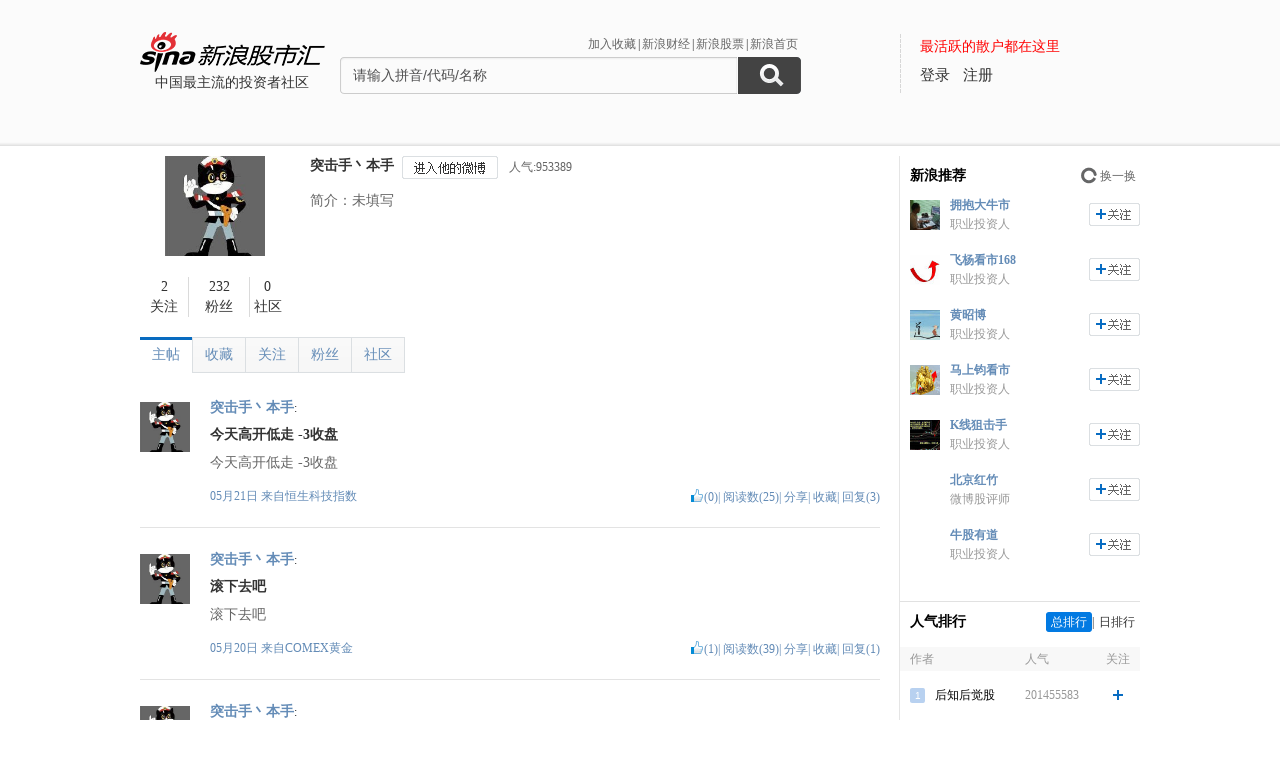

--- FILE ---
content_type: text/html; charset=gbk
request_url: https://guba.sina.com.cn/u/7717417703&type=thread&page=2
body_size: 10329
content:
<!DOCTYPE html>
<html>
<head>
    <meta charset="gb2312" />
    <title>突击手丶本手的主贴_用户中心_新浪股市汇_财经_新浪网</title>
    <meta name="keywords" content="股市汇,新浪股市汇,股票讨论,新浪股市汇" />
    <meta name="description" content="新浪财经 - 股市汇,为关注股票的股民提供交流互动的平台,个股微博提供最新股评,资金流向,最热新闻讨论分析." />
    <meta name="stencil" content="PGLS000933" />
    <meta http-equiv="X-UA-Compatible" content="IE=edge" />
    <meta http-equiv="Content-Security-Policy" content="upgrade-insecure-requests">
    <meta name="baidu-site-verification" content="IQQLjXiCoY" />
    <meta name="bytedance-verification-code" content="EylwipCOUVg8UratMD+L" />
            <link rel="stylesheet" type="text/css" href="http://n.sinaimg.cn/finance/66ceb6d9/20181113/style_v2.css?t=5">
        <script>if(location.protocol === 'http:'){location.protocol = 'https:'}</script>
	<script charset="utf-8" id="seajsnode" src="http://i2.sinaimg.cn/jslib/modules2/seajs/1.3.0/sea.js"></script>
        <script src="http://news.sina.com.cn/268/2015/0112/jquery.newest.js" charset="utf-8"></script>
        <script src="http://guba.sina.com.cn/app/www/js/face.js" charset="utf-8"></script>
        <script src="http://n.sinaimg.cn/tech/66ceb6d9/20170915/shiming.js" type="text/javascript"></script>
	<script type="text/javascript">
		var sinaSSOConfig = {
			entry: 'tieba',
			service: 'finance',
			setDomain: true
		};
                var pageConfig = {
			bid:'',
            tid: ''
		};
		document.domain = 'sina.com.cn';
		seajs.config({
			charset: function(url) {
                if (url.indexOf('http://i.sso.sina.com.cn') === 0) {
                  return 'utf-8';
                }
                if (url.indexOf('//news.sina.com.cn/sso') === 0) {
                  return 'utf-8';
                }
                if (url.indexOf('http://n.sinaimg.cn/finance/guba-pc/js/friendships.js') === 0) {
                  return 'utf-8';
                }
                return '';
            },
			base: 'http://finance.sina.com.cn/guba/',
			alias: {
				'$': 'http://finance.sina.com.cn/guba/js/jquery.js',
				'suggestServer': 'http://finance.sina.com.cn/basejs/suggestServer.js',
				'tool': 'http://finance.sina.com.cn/basejs/tool.js',
				'dataDrawer': 'http://finance.sina.com.cn/basejs/dataDrawer.js',
				'hq': 'http://finance.sina.com.cn/basejs/hq.js',
				'proxy': 'http://n.sinaimg.cn/finance/hqjs/proxy.js',
				'sso': 'http://i.sso.sina.com.cn/js/ssologin.js',
                'user_panel': '//news.sina.com.cn/sso/user_panel.js',
                'outlogin_layer': 'http://i.sso.sina.com.cn/js/outlogin_layer.js',
				'sys_time': 'http://hq.sinajs.cn/?list=sys_time',
				'swfupload': 'http://finance.sina.com.cn/guba/js/swfupload.js',
				'SFK': 'http://finance.sina.com.cn/guba/js/SFK.js',
				'favorites': 'http://finance.sina.com.cn/guba/js/favorites.js',
				'friendships': 'http://n.sinaimg.cn/finance/guba-pc/js/friendships.js?t=6',
				'portfolio': 'http://finance.sina.com.cn/guba/js/portfolio.js',
				//'posts': 'http://guba.sina.com.cn/app/www/js/posts.js?t=2',
				'posts': 'http://n.sinaimg.cn/finance/stock/hq/src/reposts.js',
				'bar.attention': 'http://n.sinaimg.cn/finance/guba-pc/js/bar_attention.js?v=20140302',
				'common': 'http://finance.sina.com.cn/guba/js/common.js',
				'baseTop': 'http://n.sinaimg.cn/finance/66ceb6d9/20181113/base_top.js?t=2',
				'recommend': 'http://n.sinaimg.cn/finance/guba-pc/js/recommend.js?t=1',
				'ads': 'http://n.sinaimg.cn/finance/guba-pc/js/ads.js?t=2',
                'ads_thread': 'http://n.sinaimg.cn/finance/guba-pc/js/page_tuijianwei.js?t=1',
				'dongmi': 'http://www.sinaimg.cn/cj/deco/2015/0225/dongmi1514.js?t=1'
			}
		});
	</script>
    <style>
    .gubaimg_small{max-width:120px;}
    .gubaimg_middle,.js_origin{max-width:440px;}
    .gubaimg_big{max-width:550px;}
    .gubaimg_original{}
    .blk_16{display:none;}
    </style>



</head>
<body>
<!-- first screen begin -->
<div class='topNav'>
    <div class='banner clearfix'>
        <div class='gb_logo'>
            <div>
                <a href="/"><img style="margin-left:-15px" src="http://n.sinaimg.cn/finance/66ceb6d9/20181112/guba-logo.png" alt="新浪股市汇"></a>  
                <span>中国最主流的投资者社区</span>
            </div>
        </div>
        <div class="gb_search">
            <form name="searchForm" action="/" method="get" id="topSearchForm">
                <input type="hidden" name="type" value="2" id="search_type">
                <input type="hidden" name="s" value="search">
                <div class='clearfix'>
                    <ul class="gb_tab clearfix" id="search_option" style="display:none;">
                        <li  class="selected" search_type="2">
                            <a href="javascript:void(0)">进入社区</a>
                        </li>
                        <li   search_type="1">
                            <a href="javascript:void(0)" >帖子搜索</a>
                        </li>
                        <li  search_type="3">
                            <a href="javascript:void(0)">作者搜索</a>
                        </li>
                    </ul>
                    <div class="sHLinks">
                        <a href="javascript:void(0)" id="addFavorites">加入收藏</a>|<a href="http://finance.sina.com.cn/" target="_blank">新浪财经</a>|<a href="http://finance.sina.com.cn/stock/" target="_blank">新浪股票</a>|<a href="http://www.sina.com.cn/" target="_blank">新浪首页</a>
                    </div>
                </div>
                    
				<div class="searea">
					<input type="text" class="txt" id="key0" name="key2" maxlength="100" autocomplete="off"  value="请输入拼音/代码/名称" />
					<input type="text" class="txt" id="key1" name="key1" maxlength="100" style="display:none" value="请输入帖子关键字" onfocus="if(this.value == '请输入帖子关键字')this.value='';" onblur="if(this.value == '')this.value='请输入帖子关键字';"/>
					<input type="text" class="txt" id="key2" name="key3" maxlength="100" style="display:none" value="请输入作者关键字" onfocus="if(this.value == '请输入作者关键字')this.value='';" onblur="if(this.value == '')this.value='请输入作者关键字';" />
					<input type="submit" class="sub" value="" />
				</div>
                                <div style="display:none;"></div>			</form>
        </div>
        <div class='gb_login'>
            <div class="blk_login" id="topNotLogin">
                <div class="login_tips">最活跃的散户都在这里</div>
                <div class="gb_signin" id="userLogin"></div>
                <a class="gb_signup" href="https://login.sina.com.cn/signup/signup.php?entry=tieba" target="_blank">注册</a>
            </div>
            <div class='blk_logined' id="topLogined">
                <div class='login_pt clearfix'>
                    <div class='login_pic fl_left'><a target='_blank' id="topHead"><img width='60' height='60'></a><a class="msg_unread" target="_blank"></a></div>
                    <div class='login_txt fl_left'>
                        <p style="line-height:20px;margin-bottom:5px;"><span>欢迎你：</span></p>
                        <p><a target='_blank' class='bl_name' id="topNick"></a></p>
                        <p><a target='_blank' id="topUserCenter">个人中心</a></p>
                    </div>
                </div>
                <div class='login_top_menu pop_shadow' id="topNickHover">
                    <ul>
                        <li><a href="/?s=user&a=nick" target='_blank'>个人资料</a></li
                        ><li><a href="/?s=user&a=privacy" target='_blank'>隐私设置</a></li
                        ><li><a style='border-bottom:0' href='javascript:void(0)' id="topLogOutBtn">退出</a></li>
                    </ul>
                </div>
                <div class='pop_msgWran clearfix' id="hasNew">
                    <span>有新回复，<a href="http://guba.sina.com.cn/?s=home&type=reply" target="_blank" id="seeNew">点击查看</a></span><em class='icon_em em_close' id="cancelNew">X</em>
                </div>
            </div>
        </div>
    </div>
	<script type="text/javascript">
		seajs.use('baseTop');
	</script>
    <div class='banner_shadow'></div>
</div>
	<!--merge 总 0 start-->
	<!--merge! 面包屑 start--><!--merge! 面包屑 end-->
<div class="wrap main clearfix">
	<div class="L">
<!--merge 右侧通栏 0 start-->
	<link rel="stylesheet" type="text/css" href="http://finance.sina.com.cn/guba/css/left_one_col.css">
	<!--merge 右通左一 0 start-->
	<div class="blk_home_info_noV clearfix">
	<!--个人主页信息 start-->
		<div class='fl_left blk_person_info'>
		<!--个人信息 start-->
			<div class='info_pic'>
	<a href="/u/7717417703"><img src="https://tvax4.sinaimg.cn/crop.0.45.210.210.180/008qhuT5ly8hjygfnfa1nj305u08c0so.jpg?KID=imgbed,tva&Expires=1742365537&ssig=bG%2Fjtkx22b" width="100" height="100" /></a>
</div>
<div class='info_num clearfix'>
	<div class='info_num_p inp_01'><a href="/?s=user&a=friends&uid=7717417703" rel="nofollow"><span>2</span><span>关注</span></a></div>
	<div class='info_num_p inp_02'><a href="/?s=user&a=followers&uid=7717417703" rel="nofollow"><span>232</span><span>粉丝</span></a></div>
	<div class='info_num_p no_border_right  inp_03'><a href="/u/7717417703?type=bar" rel="nofollow"><span>0</span><span>社区</span></a></div>
</div>
		<!--个人信息 end-->
		</div>

		<div class='fl_left blk_detail_info'>
		<!--详细信息 start-->
			<div class='bdi_name clearfix'>
                                                    <div class="fl_left">
                                <a href='/u/7717417703' title='突击手丶本手'>突击手丶本手</a>                            </div>
                                                							<div class='ilm_focus clearfix fl_left' style = 'display:none' >
					<a href="javascript:void(0)" class='btn fl_left btn_follow' id="followIt">加关注</a>
					<a href="javascript:void(0)" class="btn fl_left js_remove" id="cancelIt">取消关注</a>
				</div>
                                <a href='//weibo.com/u/7717417703' target="_blank" class='btn btn_toHisWb fl_left'></a>
				<span class='fl_left rq_span'>人气:953389</span>                                                                <script type="text/javascript">
				var uid = '7717417703';
				seajs.use('friendships',function()
				{
					var followBtn = new SFK.friendships.widget.FollowBtn('#followIt',uid,{
						cssY: 'btn_followed',cssN: 'btn_follow',cssM: 'btn_followedEach',onFollowed: function()
						{
							document.getElementById('cancelIt').style.display = 'inline';
							document.getElementById('followIt').style.display = 'none';
						},
						onUnfollowed: function()
						{
							document.getElementById('cancelIt').style.display = 'none';
                                                        document.getElementById('followIt').style.display = 'inline';
						}
					});
					var cancelIt = document.getElementById('cancelIt');
                                                if(cancelIt)
                                                {
                                                        cancelIt.onclick = function()
                                                        {
                                                                seajs.use('common',function()
                                                                {
                                                                        SFK.common.confirm('确定要取消关注他么？',function()
                                                                        {
                                                                                SFK.friendships.destroy(uid,function(data)
                                                                                {
                                                                                        if(data.result.status.code == '0')
                                                                                        {
                                                                                                followBtn.hasNotFollow();
                                                                                        }
                                                                                        else
                                                                                        {
                                                                                                SFK.common.alert(data.result.status.msg);
                                                                                        }
                                                                                });
                                                                        });
                                                                });
                                                        };
                                                }
                                        });
                                </script>
			                        </div>        
                        <div class="bdi_info">
                            <p class='bdi_info_p'>简介：未填写</p>
                        </div>
			

		<!--详细信息 end-->	
		</div>
        	<!--个人主页信息 end-->
	</div>			<div class='blk_listArea'>
			<!--帖子列表 start-->
				<div class='blk_list_tab clearfix'>
					<ul class='Tmenu_01'>
                        <li class='selected' id='tab_list_01'><a href="/u/7717417703?type=thread" rel="nofollow">主帖</a></li>
						<li  id='tab_list_02'><a href="/u/7717417703?type=collect" rel="nofollow">收藏</a></li>
						<li id='tab_list_02'><a href="/?s=user&a=friends&uid=7717417703" rel="nofollow">关注</a></li>
						<li id='tab_list_02'><a href="/?s=user&a=followers&uid=7717417703" rel="nofollow">粉丝</a></li>
						<li    id='tab_list_02'><a href="/u/7717417703?type=bar" rel="nofollow">社区</a></li>
					</ul>
				</div>
				<div class='blk_list other_home' id='blk_list_01'>
					<!--主帖 start-->
                            <div class='item_list clearfix js_posts' tid="149843" bid="94570">
						<div class='il_left il_pic'>
                                                <a href="/u/7717417703" target='_blank'><img  class="js_show_hoverCard" uid="7717417703"  src="https://tvax4.sinaimg.cn/crop.0.45.210.210.180/008qhuT5ly8hjygfnfa1nj305u08c0so.jpg?KID=imgbed,tva&Expires=1742365537&ssig=bG%2Fjtkx22b" width="50px" height="50px"></a>
                        						</div>
						<div class='il_txt'>
							<span class='ilt_name'>
                                                        <a href="/u/7717417703" target='_blank' class='linkblue'>突击手丶本手</a><a target="_blank" href="/?s=user&a=apply_vip"></a>:
                                                        </span>

							<h4 class='ilt_tit'><a href="/?s=thread&bid=94570&tid=149843" target='_blank' >今天高开低走 -3收盘</a></h4>
							<p class='ilt_p'>今天高开低走 -3收盘</p>
							<div class='ilt_panel clearfix'>
								<div class='fl_left'><span><a href="/?s=thread&bid=94570&tid=149843" target='_blank'>05月21日 </a> 来自<a href="/?s=bar&bid=94570" class='linkblue'>恒生科技指数</a></span></div>
								<div class='fl_right'>
									<em class='good_up js_praise'></em><span class="js_praise_num">(0)</span>|
									<span>阅读数(25)</span>|
									<span><a href="javascript:void(0)" class='linkblue js_share'>分享</a></span>|
									<span><a href="javascript:void(0)" class='linkblue js_favoriteBtn' bt_id="94570_149843" favorite="0">收藏</a></span>|
									<span><a href="javascript:void(0)" class='linkblue js_showComments'>回复(3)</a></span>
								</div>
							</div>

						</div>
					</div>
                    <div class='item_list clearfix js_posts' tid="699967" bid="71349">
						<div class='il_left il_pic'>
                                                <a href="/u/7717417703" target='_blank'><img  class="js_show_hoverCard" uid="7717417703"  src="https://tvax4.sinaimg.cn/crop.0.45.210.210.180/008qhuT5ly8hjygfnfa1nj305u08c0so.jpg?KID=imgbed,tva&Expires=1742365537&ssig=bG%2Fjtkx22b" width="50px" height="50px"></a>
                        						</div>
						<div class='il_txt'>
							<span class='ilt_name'>
                                                        <a href="/u/7717417703" target='_blank' class='linkblue'>突击手丶本手</a><a target="_blank" href="/?s=user&a=apply_vip"></a>:
                                                        </span>

							<h4 class='ilt_tit'><a href="/?s=thread&bid=71349&tid=699967" target='_blank' >滚下去吧</a></h4>
							<p class='ilt_p'>滚下去吧</p>
							<div class='ilt_panel clearfix'>
								<div class='fl_left'><span><a href="/?s=thread&bid=71349&tid=699967" target='_blank'>05月20日 </a> 来自<a href="/?s=bar&bid=71349" class='linkblue'>COMEX黄金</a></span></div>
								<div class='fl_right'>
									<em class='good_up js_praise'></em><span class="js_praise_num">(1)</span>|
									<span>阅读数(39)</span>|
									<span><a href="javascript:void(0)" class='linkblue js_share'>分享</a></span>|
									<span><a href="javascript:void(0)" class='linkblue js_favoriteBtn' bt_id="71349_699967" favorite="0">收藏</a></span>|
									<span><a href="javascript:void(0)" class='linkblue js_showComments'>回复(1)</a></span>
								</div>
							</div>

						</div>
					</div>
                    <div class='item_list clearfix js_posts' tid="36450" bid="121192">
						<div class='il_left il_pic'>
                                                <a href="/u/7717417703" target='_blank'><img  class="js_show_hoverCard" uid="7717417703"  src="https://tvax4.sinaimg.cn/crop.0.45.210.210.180/008qhuT5ly8hjygfnfa1nj305u08c0so.jpg?KID=imgbed,tva&Expires=1742365537&ssig=bG%2Fjtkx22b" width="50px" height="50px"></a>
                        						</div>
						<div class='il_txt'>
							<span class='ilt_name'>
                                                        <a href="/u/7717417703" target='_blank' class='linkblue'>突击手丶本手</a><a target="_blank" href="/?s=user&a=apply_vip"></a>:
                                                        </span>

							<h4 class='ilt_tit'><a href="/?s=thread&bid=121192&tid=36450" target='_blank' >机器人  回调20个点  早呢  今天小</a></h4>
							<p class='ilt_p'>机器人  回调20个点  早呢  今天小涨明天大跌</p>
							<div class='ilt_panel clearfix'>
								<div class='fl_left'><span><a href="/?s=thread&bid=121192&tid=36450" target='_blank'>05月20日 </a> 来自<a href="/?s=bar&bid=121192" class='linkblue'>plate_cn</a></span></div>
								<div class='fl_right'>
									<em class='good_up js_praise'></em><span class="js_praise_num">(5)</span>|
									<span>阅读数(18)</span>|
									<span><a href="javascript:void(0)" class='linkblue js_share'>分享</a></span>|
									<span><a href="javascript:void(0)" class='linkblue js_favoriteBtn' bt_id="121192_36450" favorite="0">收藏</a></span>|
									<span><a href="javascript:void(0)" class='linkblue js_showComments'>回复(0)</a></span>
								</div>
							</div>

						</div>
					</div>
                    <div class='item_list clearfix js_posts' tid="265" bid="153286">
						<div class='il_left il_pic'>
                                                <a href="/u/7717417703" target='_blank'><img  class="js_show_hoverCard" uid="7717417703"  src="https://tvax4.sinaimg.cn/crop.0.45.210.210.180/008qhuT5ly8hjygfnfa1nj305u08c0so.jpg?KID=imgbed,tva&Expires=1742365537&ssig=bG%2Fjtkx22b" width="50px" height="50px"></a>
                        						</div>
						<div class='il_txt'>
							<span class='ilt_name'>
                                                        <a href="/u/7717417703" target='_blank' class='linkblue'>突击手丶本手</a><a target="_blank" href="/?s=user&a=apply_vip"></a>:
                                                        </span>

							<h4 class='ilt_tit'><a href="/?s=thread&bid=153286&tid=265" target='_blank' >垃圾公司  赶紧退市</a></h4>
							<p class='ilt_p'>垃圾公司  赶紧退市</p>
							<div class='ilt_panel clearfix'>
								<div class='fl_left'><span><a href="/?s=thread&bid=153286&tid=265" target='_blank'>05月20日 </a> 来自<a href="/?s=bar&bid=153286" class='linkblue'>斯菱股份</a></span></div>
								<div class='fl_right'>
									<em class='good_up js_praise'></em><span class="js_praise_num">(4)</span>|
									<span>阅读数(111)</span>|
									<span><a href="javascript:void(0)" class='linkblue js_share'>分享</a></span>|
									<span><a href="javascript:void(0)" class='linkblue js_favoriteBtn' bt_id="153286_265" favorite="0">收藏</a></span>|
									<span><a href="javascript:void(0)" class='linkblue js_showComments'>回复(0)</a></span>
								</div>
							</div>

						</div>
					</div>
                    <div class='item_list clearfix js_posts' tid="327" bid="71971">
						<div class='il_left il_pic'>
                                                <a href="/u/7717417703" target='_blank'><img  class="js_show_hoverCard" uid="7717417703"  src="https://tvax4.sinaimg.cn/crop.0.45.210.210.180/008qhuT5ly8hjygfnfa1nj305u08c0so.jpg?KID=imgbed,tva&Expires=1742365537&ssig=bG%2Fjtkx22b" width="50px" height="50px"></a>
                        						</div>
						<div class='il_txt'>
							<span class='ilt_name'>
                                                        <a href="/u/7717417703" target='_blank' class='linkblue'>突击手丶本手</a><a target="_blank" href="/?s=user&a=apply_vip"></a>:
                                                        </span>

							<h4 class='ilt_tit'><a href="/?s=thread&bid=71971&tid=327" target='_blank' >被狗日了？</a></h4>
							<p class='ilt_p'>被狗日了？</p>
							<div class='ilt_panel clearfix'>
								<div class='fl_left'><span><a href="/?s=thread&bid=71971&tid=327" target='_blank'>05月20日 </a> 来自<a href="/?s=bar&bid=71971" class='linkblue'>肇民科技</a></span></div>
								<div class='fl_right'>
									<em class='good_up js_praise'></em><span class="js_praise_num">(0)</span>|
									<span>阅读数(113)</span>|
									<span><a href="javascript:void(0)" class='linkblue js_share'>分享</a></span>|
									<span><a href="javascript:void(0)" class='linkblue js_favoriteBtn' bt_id="71971_327" favorite="0">收藏</a></span>|
									<span><a href="javascript:void(0)" class='linkblue js_showComments'>回复(0)</a></span>
								</div>
							</div>

						</div>
					</div>
                    <div class='item_list clearfix js_posts' tid="36440" bid="121192">
						<div class='il_left il_pic'>
                                                <a href="/u/7717417703" target='_blank'><img  class="js_show_hoverCard" uid="7717417703"  src="https://tvax4.sinaimg.cn/crop.0.45.210.210.180/008qhuT5ly8hjygfnfa1nj305u08c0so.jpg?KID=imgbed,tva&Expires=1742365537&ssig=bG%2Fjtkx22b" width="50px" height="50px"></a>
                        						</div>
						<div class='il_txt'>
							<span class='ilt_name'>
                                                        <a href="/u/7717417703" target='_blank' class='linkblue'>突击手丶本手</a><a target="_blank" href="/?s=user&a=apply_vip"></a>:
                                                        </span>

							<h4 class='ilt_tit'><a href="/?s=thread&bid=121192&tid=36440" target='_blank' >垃圾 机器人</a></h4>
							<p class='ilt_p'>垃圾 机器人</p>
							<div class='ilt_panel clearfix'>
								<div class='fl_left'><span><a href="/?s=thread&bid=121192&tid=36440" target='_blank'>05月20日 </a> 来自<a href="/?s=bar&bid=121192" class='linkblue'>plate_cn</a></span></div>
								<div class='fl_right'>
									<em class='good_up js_praise'></em><span class="js_praise_num">(1)</span>|
									<span>阅读数(43)</span>|
									<span><a href="javascript:void(0)" class='linkblue js_share'>分享</a></span>|
									<span><a href="javascript:void(0)" class='linkblue js_favoriteBtn' bt_id="121192_36440" favorite="0">收藏</a></span>|
									<span><a href="javascript:void(0)" class='linkblue js_showComments'>回复(0)</a></span>
								</div>
							</div>

						</div>
					</div>
                    <div class='item_list clearfix js_posts' tid="149537" bid="94570">
						<div class='il_left il_pic'>
                                                <a href="/u/7717417703" target='_blank'><img  class="js_show_hoverCard" uid="7717417703"  src="https://tvax4.sinaimg.cn/crop.0.45.210.210.180/008qhuT5ly8hjygfnfa1nj305u08c0so.jpg?KID=imgbed,tva&Expires=1742365537&ssig=bG%2Fjtkx22b" width="50px" height="50px"></a>
                        						</div>
						<div class='il_txt'>
							<span class='ilt_name'>
                                                        <a href="/u/7717417703" target='_blank' class='linkblue'>突击手丶本手</a><a target="_blank" href="/?s=user&a=apply_vip"></a>:
                                                        </span>

							<h4 class='ilt_tit'><a href="/?s=thread&bid=94570&tid=149537" target='_blank' >绿起来</a></h4>
							<p class='ilt_p'>绿起来</p>
							<div class='ilt_panel clearfix'>
								<div class='fl_left'><span><a href="/?s=thread&bid=94570&tid=149537" target='_blank'>05月20日 </a> 来自<a href="/?s=bar&bid=94570" class='linkblue'>恒生科技指数</a></span></div>
								<div class='fl_right'>
									<em class='good_up js_praise'></em><span class="js_praise_num">(1)</span>|
									<span>阅读数(27)</span>|
									<span><a href="javascript:void(0)" class='linkblue js_share'>分享</a></span>|
									<span><a href="javascript:void(0)" class='linkblue js_favoriteBtn' bt_id="94570_149537" favorite="0">收藏</a></span>|
									<span><a href="javascript:void(0)" class='linkblue js_showComments'>回复(0)</a></span>
								</div>
							</div>

						</div>
					</div>
                    <div class='item_list clearfix js_posts' tid="199" bid="151578">
						<div class='il_left il_pic'>
                                                <a href="/u/7717417703" target='_blank'><img  class="js_show_hoverCard" uid="7717417703"  src="https://tvax4.sinaimg.cn/crop.0.45.210.210.180/008qhuT5ly8hjygfnfa1nj305u08c0so.jpg?KID=imgbed,tva&Expires=1742365537&ssig=bG%2Fjtkx22b" width="50px" height="50px"></a>
                        						</div>
						<div class='il_txt'>
							<span class='ilt_name'>
                                                        <a href="/u/7717417703" target='_blank' class='linkblue'>突击手丶本手</a><a target="_blank" href="/?s=user&a=apply_vip"></a>:
                                                        </span>

							<h4 class='ilt_tit'><a href="/?s=thread&bid=151578&tid=199" target='_blank' >st</a></h4>
							<p class='ilt_p'>st</p>
							<div class='ilt_panel clearfix'>
								<div class='fl_left'><span><a href="/?s=thread&bid=151578&tid=199" target='_blank'>05月20日 </a> 来自<a href="/?s=bar&bid=151578" class='linkblue'>浙江荣泰</a></span></div>
								<div class='fl_right'>
									<em class='good_up js_praise'></em><span class="js_praise_num">(0)</span>|
									<span>阅读数(293)</span>|
									<span><a href="javascript:void(0)" class='linkblue js_share'>分享</a></span>|
									<span><a href="javascript:void(0)" class='linkblue js_favoriteBtn' bt_id="151578_199" favorite="0">收藏</a></span>|
									<span><a href="javascript:void(0)" class='linkblue js_showComments'>回复(0)</a></span>
								</div>
							</div>

						</div>
					</div>
                    <div class='item_list clearfix js_posts' tid="36415" bid="121192">
						<div class='il_left il_pic'>
                                                <a href="/u/7717417703" target='_blank'><img  class="js_show_hoverCard" uid="7717417703"  src="https://tvax4.sinaimg.cn/crop.0.45.210.210.180/008qhuT5ly8hjygfnfa1nj305u08c0so.jpg?KID=imgbed,tva&Expires=1742365537&ssig=bG%2Fjtkx22b" width="50px" height="50px"></a>
                        						</div>
						<div class='il_txt'>
							<span class='ilt_name'>
                                                        <a href="/u/7717417703" target='_blank' class='linkblue'>突击手丶本手</a><a target="_blank" href="/?s=user&a=apply_vip"></a>:
                                                        </span>

							<h4 class='ilt_tit'><a href="/?s=thread&bid=121192&tid=36415" target='_blank' >砸盘狗开始了</a></h4>
							<p class='ilt_p'>砸盘狗开始了</p>
							<div class='ilt_panel clearfix'>
								<div class='fl_left'><span><a href="/?s=thread&bid=121192&tid=36415" target='_blank'>05月20日 </a> 来自<a href="/?s=bar&bid=121192" class='linkblue'>plate_cn</a></span></div>
								<div class='fl_right'>
									<em class='good_up js_praise'></em><span class="js_praise_num">(1)</span>|
									<span>阅读数(14)</span>|
									<span><a href="javascript:void(0)" class='linkblue js_share'>分享</a></span>|
									<span><a href="javascript:void(0)" class='linkblue js_favoriteBtn' bt_id="121192_36415" favorite="0">收藏</a></span>|
									<span><a href="javascript:void(0)" class='linkblue js_showComments'>回复(0)</a></span>
								</div>
							</div>

						</div>
					</div>
                    <div class='item_list clearfix js_posts' tid="36414" bid="121192">
						<div class='il_left il_pic'>
                                                <a href="/u/7717417703" target='_blank'><img  class="js_show_hoverCard" uid="7717417703"  src="https://tvax4.sinaimg.cn/crop.0.45.210.210.180/008qhuT5ly8hjygfnfa1nj305u08c0so.jpg?KID=imgbed,tva&Expires=1742365537&ssig=bG%2Fjtkx22b" width="50px" height="50px"></a>
                        						</div>
						<div class='il_txt'>
							<span class='ilt_name'>
                                                        <a href="/u/7717417703" target='_blank' class='linkblue'>突击手丶本手</a><a target="_blank" href="/?s=user&a=apply_vip"></a>:
                                                        </span>

							<h4 class='ilt_tit'><a href="/?s=thread&bid=121192&tid=36414" target='_blank' >.机器人最少回调20个点  还差18个点</a></h4>
							<p class='ilt_p'>.机器人最少回调20个点  还差18个点</p>
							<div class='ilt_panel clearfix'>
								<div class='fl_left'><span><a href="/?s=thread&bid=121192&tid=36414" target='_blank'>05月20日 </a> 来自<a href="/?s=bar&bid=121192" class='linkblue'>plate_cn</a></span></div>
								<div class='fl_right'>
									<em class='good_up js_praise'></em><span class="js_praise_num">(2)</span>|
									<span>阅读数(26)</span>|
									<span><a href="javascript:void(0)" class='linkblue js_share'>分享</a></span>|
									<span><a href="javascript:void(0)" class='linkblue js_favoriteBtn' bt_id="121192_36414" favorite="0">收藏</a></span>|
									<span><a href="javascript:void(0)" class='linkblue js_showComments'>回复(0)</a></span>
								</div>
							</div>

						</div>
					</div>
                    <div class='item_list clearfix js_posts' tid="325" bid="71971">
						<div class='il_left il_pic'>
                                                <a href="/u/7717417703" target='_blank'><img  class="js_show_hoverCard" uid="7717417703"  src="https://tvax4.sinaimg.cn/crop.0.45.210.210.180/008qhuT5ly8hjygfnfa1nj305u08c0so.jpg?KID=imgbed,tva&Expires=1742365537&ssig=bG%2Fjtkx22b" width="50px" height="50px"></a>
                        						</div>
						<div class='il_txt'>
							<span class='ilt_name'>
                                                        <a href="/u/7717417703" target='_blank' class='linkblue'>突击手丶本手</a><a target="_blank" href="/?s=user&a=apply_vip"></a>:
                                                        </span>

							<h4 class='ilt_tit'><a href="/?s=thread&bid=71971&tid=325" target='_blank' >st</a></h4>
							<p class='ilt_p'>st</p>
							<div class='ilt_panel clearfix'>
								<div class='fl_left'><span><a href="/?s=thread&bid=71971&tid=325" target='_blank'>05月20日 </a> 来自<a href="/?s=bar&bid=71971" class='linkblue'>肇民科技</a></span></div>
								<div class='fl_right'>
									<em class='good_up js_praise'></em><span class="js_praise_num">(0)</span>|
									<span>阅读数(157)</span>|
									<span><a href="javascript:void(0)" class='linkblue js_share'>分享</a></span>|
									<span><a href="javascript:void(0)" class='linkblue js_favoriteBtn' bt_id="71971_325" favorite="0">收藏</a></span>|
									<span><a href="javascript:void(0)" class='linkblue js_showComments'>回复(0)</a></span>
								</div>
							</div>

						</div>
					</div>
                    <div class='item_list clearfix js_posts' tid="36412" bid="121192">
						<div class='il_left il_pic'>
                                                <a href="/u/7717417703" target='_blank'><img  class="js_show_hoverCard" uid="7717417703"  src="https://tvax4.sinaimg.cn/crop.0.45.210.210.180/008qhuT5ly8hjygfnfa1nj305u08c0so.jpg?KID=imgbed,tva&Expires=1742365537&ssig=bG%2Fjtkx22b" width="50px" height="50px"></a>
                        						</div>
						<div class='il_txt'>
							<span class='ilt_name'>
                                                        <a href="/u/7717417703" target='_blank' class='linkblue'>突击手丶本手</a><a target="_blank" href="/?s=user&a=apply_vip"></a>:
                                                        </span>

							<h4 class='ilt_tit'><a href="/?s=thread&bid=121192&tid=36412" target='_blank' >继续跌</a></h4>
							<p class='ilt_p'>继续跌</p>
							<div class='ilt_panel clearfix'>
								<div class='fl_left'><span><a href="/?s=thread&bid=121192&tid=36412" target='_blank'>05月20日 </a> 来自<a href="/?s=bar&bid=121192" class='linkblue'>plate_cn</a></span></div>
								<div class='fl_right'>
									<em class='good_up js_praise'></em><span class="js_praise_num">(0)</span>|
									<span>阅读数(20)</span>|
									<span><a href="javascript:void(0)" class='linkblue js_share'>分享</a></span>|
									<span><a href="javascript:void(0)" class='linkblue js_favoriteBtn' bt_id="121192_36412" favorite="0">收藏</a></span>|
									<span><a href="javascript:void(0)" class='linkblue js_showComments'>回复(0)</a></span>
								</div>
							</div>

						</div>
					</div>
                    <div class='item_list clearfix js_posts' tid="149469" bid="94570">
						<div class='il_left il_pic'>
                                                <a href="/u/7717417703" target='_blank'><img  class="js_show_hoverCard" uid="7717417703"  src="https://tvax4.sinaimg.cn/crop.0.45.210.210.180/008qhuT5ly8hjygfnfa1nj305u08c0so.jpg?KID=imgbed,tva&Expires=1742365537&ssig=bG%2Fjtkx22b" width="50px" height="50px"></a>
                        						</div>
						<div class='il_txt'>
							<span class='ilt_name'>
                                                        <a href="/u/7717417703" target='_blank' class='linkblue'>突击手丶本手</a><a target="_blank" href="/?s=user&a=apply_vip"></a>:
                                                        </span>

							<h4 class='ilt_tit'><a href="/?s=thread&bid=94570&tid=149469" target='_blank' >下去</a></h4>
							<p class='ilt_p'>下去</p>
							<div class='ilt_panel clearfix'>
								<div class='fl_left'><span><a href="/?s=thread&bid=94570&tid=149469" target='_blank'>05月20日 </a> 来自<a href="/?s=bar&bid=94570" class='linkblue'>恒生科技指数</a></span></div>
								<div class='fl_right'>
									<em class='good_up js_praise'></em><span class="js_praise_num">(0)</span>|
									<span>阅读数(20)</span>|
									<span><a href="javascript:void(0)" class='linkblue js_share'>分享</a></span>|
									<span><a href="javascript:void(0)" class='linkblue js_favoriteBtn' bt_id="94570_149469" favorite="0">收藏</a></span>|
									<span><a href="javascript:void(0)" class='linkblue js_showComments'>回复(0)</a></span>
								</div>
							</div>

						</div>
					</div>
                    <div class='item_list clearfix js_posts' tid="14748" bid="60360">
						<div class='il_left il_pic'>
                                                <a href="/u/7717417703" target='_blank'><img  class="js_show_hoverCard" uid="7717417703"  src="https://tvax4.sinaimg.cn/crop.0.45.210.210.180/008qhuT5ly8hjygfnfa1nj305u08c0so.jpg?KID=imgbed,tva&Expires=1742365537&ssig=bG%2Fjtkx22b" width="50px" height="50px"></a>
                        						</div>
						<div class='il_txt'>
							<span class='ilt_name'>
                                                        <a href="/u/7717417703" target='_blank' class='linkblue'>突击手丶本手</a><a target="_blank" href="/?s=user&a=apply_vip"></a>:
                                                        </span>

							<h4 class='ilt_tit'><a href="/?s=thread&bid=60360&tid=14748" target='_blank' >滚下去</a></h4>
							<p class='ilt_p'>滚下去</p>
							<div class='ilt_panel clearfix'>
								<div class='fl_left'><span><a href="/?s=thread&bid=60360&tid=14748" target='_blank'>05月20日 </a> 来自<a href="/?s=bar&bid=60360" class='linkblue'>小米集团</a></span></div>
								<div class='fl_right'>
									<em class='good_up js_praise'></em><span class="js_praise_num">(0)</span>|
									<span>阅读数(34)</span>|
									<span><a href="javascript:void(0)" class='linkblue js_share'>分享</a></span>|
									<span><a href="javascript:void(0)" class='linkblue js_favoriteBtn' bt_id="60360_14748" favorite="0">收藏</a></span>|
									<span><a href="javascript:void(0)" class='linkblue js_showComments'>回复(0)</a></span>
								</div>
							</div>

						</div>
					</div>
                    <div class='item_list clearfix js_posts' tid="30505" bid="16733">
						<div class='il_left il_pic'>
                                                <a href="/u/7717417703" target='_blank'><img  class="js_show_hoverCard" uid="7717417703"  src="https://tvax4.sinaimg.cn/crop.0.45.210.210.180/008qhuT5ly8hjygfnfa1nj305u08c0so.jpg?KID=imgbed,tva&Expires=1742365537&ssig=bG%2Fjtkx22b" width="50px" height="50px"></a>
                        						</div>
						<div class='il_txt'>
							<span class='ilt_name'>
                                                        <a href="/u/7717417703" target='_blank' class='linkblue'>突击手丶本手</a><a target="_blank" href="/?s=user&a=apply_vip"></a>:
                                                        </span>

							<h4 class='ilt_tit'><a href="/?s=thread&bid=16733&tid=30505" target='_blank' >面临st</a></h4>
							<p class='ilt_p'>面临st</p>
							<div class='ilt_panel clearfix'>
								<div class='fl_left'><span><a href="/?s=thread&bid=16733&tid=30505" target='_blank'>05月20日 </a> 来自<a href="/?s=bar&bid=16733" class='linkblue'>蓝黛科技</a></span></div>
								<div class='fl_right'>
									<em class='good_up js_praise'></em><span class="js_praise_num">(0)</span>|
									<span>阅读数(933)</span>|
									<span><a href="javascript:void(0)" class='linkblue js_share'>分享</a></span>|
									<span><a href="javascript:void(0)" class='linkblue js_favoriteBtn' bt_id="16733_30505" favorite="0">收藏</a></span>|
									<span><a href="javascript:void(0)" class='linkblue js_showComments'>回复(0)</a></span>
								</div>
							</div>

						</div>
					</div>
                    <div class='item_list clearfix js_posts' tid="149451" bid="94570">
						<div class='il_left il_pic'>
                                                <a href="/u/7717417703" target='_blank'><img  class="js_show_hoverCard" uid="7717417703"  src="https://tvax4.sinaimg.cn/crop.0.45.210.210.180/008qhuT5ly8hjygfnfa1nj305u08c0so.jpg?KID=imgbed,tva&Expires=1742365537&ssig=bG%2Fjtkx22b" width="50px" height="50px"></a>
                        						</div>
						<div class='il_txt'>
							<span class='ilt_name'>
                                                        <a href="/u/7717417703" target='_blank' class='linkblue'>突击手丶本手</a><a target="_blank" href="/?s=user&a=apply_vip"></a>:
                                                        </span>

							<h4 class='ilt_tit'><a href="/?s=thread&bid=94570&tid=149451" target='_blank' >跌3个点就行</a></h4>
							<p class='ilt_p'>跌3个点就行</p>
							<div class='ilt_panel clearfix'>
								<div class='fl_left'><span><a href="/?s=thread&bid=94570&tid=149451" target='_blank'>05月20日 </a> 来自<a href="/?s=bar&bid=94570" class='linkblue'>恒生科技指数</a></span></div>
								<div class='fl_right'>
									<em class='good_up js_praise'></em><span class="js_praise_num">(0)</span>|
									<span>阅读数(10)</span>|
									<span><a href="javascript:void(0)" class='linkblue js_share'>分享</a></span>|
									<span><a href="javascript:void(0)" class='linkblue js_favoriteBtn' bt_id="94570_149451" favorite="0">收藏</a></span>|
									<span><a href="javascript:void(0)" class='linkblue js_showComments'>回复(0)</a></span>
								</div>
							</div>

						</div>
					</div>
                    <div class='item_list clearfix js_posts' tid="36401" bid="121192">
						<div class='il_left il_pic'>
                                                <a href="/u/7717417703" target='_blank'><img  class="js_show_hoverCard" uid="7717417703"  src="https://tvax4.sinaimg.cn/crop.0.45.210.210.180/008qhuT5ly8hjygfnfa1nj305u08c0so.jpg?KID=imgbed,tva&Expires=1742365537&ssig=bG%2Fjtkx22b" width="50px" height="50px"></a>
                        						</div>
						<div class='il_txt'>
							<span class='ilt_name'>
                                                        <a href="/u/7717417703" target='_blank' class='linkblue'>突击手丶本手</a><a target="_blank" href="/?s=user&a=apply_vip"></a>:
                                                        </span>

							<h4 class='ilt_tit'><a href="/?s=thread&bid=121192&tid=36401" target='_blank' >银行 牛逼</a></h4>
							<p class='ilt_p'>银行 牛逼</p>
							<div class='ilt_panel clearfix'>
								<div class='fl_left'><span><a href="/?s=thread&bid=121192&tid=36401" target='_blank'>05月20日 </a> 来自<a href="/?s=bar&bid=121192" class='linkblue'>plate_cn</a></span></div>
								<div class='fl_right'>
									<em class='good_up js_praise'></em><span class="js_praise_num">(1)</span>|
									<span>阅读数(15)</span>|
									<span><a href="javascript:void(0)" class='linkblue js_share'>分享</a></span>|
									<span><a href="javascript:void(0)" class='linkblue js_favoriteBtn' bt_id="121192_36401" favorite="0">收藏</a></span>|
									<span><a href="javascript:void(0)" class='linkblue js_showComments'>回复(0)</a></span>
								</div>
							</div>

						</div>
					</div>
                    <div class='item_list clearfix js_posts' tid="36397" bid="121192">
						<div class='il_left il_pic'>
                                                <a href="/u/7717417703" target='_blank'><img  class="js_show_hoverCard" uid="7717417703"  src="https://tvax4.sinaimg.cn/crop.0.45.210.210.180/008qhuT5ly8hjygfnfa1nj305u08c0so.jpg?KID=imgbed,tva&Expires=1742365537&ssig=bG%2Fjtkx22b" width="50px" height="50px"></a>
                        						</div>
						<div class='il_txt'>
							<span class='ilt_name'>
                                                        <a href="/u/7717417703" target='_blank' class='linkblue'>突击手丶本手</a><a target="_blank" href="/?s=user&a=apply_vip"></a>:
                                                        </span>

							<h4 class='ilt_tit'><a href="/?s=thread&bid=121192&tid=36397" target='_blank' >机器人  没有炒作热点了 涨太多 必须跌</a></h4>
							<p class='ilt_p'>机器人  没有炒作热点了 涨太多 必须跌一段时间</p>
							<div class='ilt_panel clearfix'>
								<div class='fl_left'><span><a href="/?s=thread&bid=121192&tid=36397" target='_blank'>05月20日 </a> 来自<a href="/?s=bar&bid=121192" class='linkblue'>plate_cn</a></span></div>
								<div class='fl_right'>
									<em class='good_up js_praise'></em><span class="js_praise_num">(0)</span>|
									<span>阅读数(21)</span>|
									<span><a href="javascript:void(0)" class='linkblue js_share'>分享</a></span>|
									<span><a href="javascript:void(0)" class='linkblue js_favoriteBtn' bt_id="121192_36397" favorite="0">收藏</a></span>|
									<span><a href="javascript:void(0)" class='linkblue js_showComments'>回复(3)</a></span>
								</div>
							</div>

						</div>
					</div>

                  <table cellspacing="0" style="margin:0 auto;text-align: center">
                    <tr>
                      <td><p class="page"><a hidefocus='true' href='/u/7717417703&type=thread&page=1' class='cur'>上一页</a><a hidefocus='true' href='/u/7717417703&type=thread&page=1'>1</a><span class='cur'>2</span><a hidefocus='true' href='/u/7717417703&type=thread&page=3'>3</a><a hidefocus='true' href='/u/7717417703&type=thread&page=4'>4</a><a hidefocus='true' href='/u/7717417703&type=thread&page=5'>5</a><a hidefocus='true' href='/u/7717417703&type=thread&page=6'>6</a><span>...</span><a hidefocus='true' href='/u/7717417703&type=thread&page=100' class='cur'>100</a><a hidefocus='true' href='/u/7717417703&type=thread&page=3' class='cur'>下一页</a></p></td>
                    </tr>
                  </table>

					<!--主帖 end-->
				</div>
			</div>
			<!--merge 右通左一 0 end-->
		<!--merge 右侧通栏 0 end-->


	</div>
	<div class="R">



		<!--merge! 牛人榜 start-->
<div class="blk_13">
<!--牛人榜 start-->
	<div class='tit_01 clearfix'>
        <div class='tit_span'><span>新浪推荐</span></div>
        <div class='tit_change'>
            <a href="javascript:void(0)" id="geniusRefresher">换一换</a>
        </div>
    </div>
    <div class='b_cont'>
        <div class='blk_list_master' id="geniusContainer"></div>
    </div>
	<script type="text/javascript">
		seajs.use('js/genius_ranking.js',function()
		{
			new SFK.common.Genius('#geniusContainer','#geniusRefresher');
		});
	</script>
<!--牛人榜 end-->
</div>
<!--merge! 牛人榜 end-->        <!--排行-->
        <div class='blk_07'>
    <div class='tit_01 clearfix'>
        <div class='tit_span'><span>人气排行</span></div>
        <div class='tit_tab'>
            <span id='rank_tab_01'>总排行</span>|<span id='rank_tab_02'>日排行</span>
        </div>
    </div>
        <div class='b_cont' id="popularityRanking">
        <table width=100% cellpadding='0' cellspacing='0' class='table_01' id='rank_cont_01'>
            <tr>
                <th class='fisrt_th' width=25>作者</th>
                <th width=90></th>
                <th width=70 class='ta_left'>人气</th>
                <th>关注</th>
            </tr>
            <tr><td colspan='4' class='tr_8'></td></tr>
            			<tr>
				<td><em class='number_em_01'>1</em></td>
				<td class='ta_left'><a  class="js_show_hoverCard" uid="2244291964" href="/u/2244291964" target='_blank'>后知后觉股</a></td>
	            <td class='color_gray ta_left'>201455583</td>
	            <td><em class='icon_em em_focus_01' uid="2244291964">+</em></td>
			</tr>
						<tr>
				<td><em class='number_em_01'>2</em></td>
				<td class='ta_left'><a  class="js_show_hoverCard" uid="5803658770" href="/u/5803658770" target='_blank'>我祝多多五</a></td>
	            <td class='color_gray ta_left'>77809179</td>
	            <td><em class='icon_em em_focus_01' uid="5803658770">+</em></td>
			</tr>
						<tr>
				<td><em class='number_em_01'>3</em></td>
				<td class='ta_left'><a  class="js_show_hoverCard" uid="1654783185" href="/u/1654783185" target='_blank'>神光财经</a></td>
	            <td class='color_gray ta_left'>72841818</td>
	            <td><em class='icon_em em_focus_01' uid="1654783185">+</em></td>
			</tr>
						<tr>
				<td><em class='number_em_02'>4</em></td>
				<td class='ta_left'><a  class="js_show_hoverCard" uid="1830822897" href="/u/1830822897" target='_blank'>红利实战</a></td>
	            <td class='color_gray ta_left'>45311580</td>
	            <td><em class='icon_em em_focus_01' uid="1830822897">+</em></td>
			</tr>
						<tr>
				<td><em class='number_em_02'>5</em></td>
				<td class='ta_left'><a  class="js_show_hoverCard" uid="1661526105" href="/u/1661526105" target='_blank'>跑赢大盘的</a></td>
	            <td class='color_gray ta_left'>34699284</td>
	            <td><em class='icon_em em_focus_01' uid="1661526105">+</em></td>
			</tr>
						<tr>
				<td><em class='number_em_02'>6</em></td>
				<td class='ta_left'><a  class="js_show_hoverCard" uid="1587965421" href="/u/1587965421" target='_blank'>买卖点吧</a></td>
	            <td class='color_gray ta_left'>34096684</td>
	            <td><em class='icon_em em_focus_01' uid="1587965421">+</em></td>
			</tr>
						<tr>
				<td><em class='number_em_02'>7</em></td>
				<td class='ta_left'><a  class="js_show_hoverCard" uid="1769851930" href="/u/1769851930" target='_blank'>爱指标_狙</a></td>
	            <td class='color_gray ta_left'>30643773</td>
	            <td><em class='icon_em em_focus_01' uid="1769851930">+</em></td>
			</tr>
						<tr>
				<td><em class='number_em_02'>8</em></td>
				<td class='ta_left'><a  class="js_show_hoverCard" uid="1319941343" href="/u/1319941343" target='_blank'>牵牛尉</a></td>
	            <td class='color_gray ta_left'>28585701</td>
	            <td><em class='icon_em em_focus_01' uid="1319941343">+</em></td>
			</tr>
						<tr>
				<td><em class='number_em_02'>9</em></td>
				<td class='ta_left'><a  class="js_show_hoverCard" uid="1657143777" href="/u/1657143777" target='_blank'>东方老山羊</a></td>
	            <td class='color_gray ta_left'>27814413</td>
	            <td><em class='icon_em em_focus_01' uid="1657143777">+</em></td>
			</tr>
						<tr>
				<td><em class='number_em_02'>10</em></td>
				<td class='ta_left'><a  class="js_show_hoverCard" uid="5803238958" href="/u/5803238958" target='_blank'>哈哈懒男神</a></td>
	            <td class='color_gray ta_left'>27245777</td>
	            <td><em class='icon_em em_focus_01' uid="5803238958">+</em></td>
			</tr>
						<tr>
				<td><em class='number_em_02'>11</em></td>
				<td class='ta_left'><a  class="js_show_hoverCard" uid="2665539323" href="/u/2665539323" target='_blank'>杜坤维</a></td>
	            <td class='color_gray ta_left'>23502456</td>
	            <td><em class='icon_em em_focus_01' uid="2665539323">+</em></td>
			</tr>
						<tr>
				<td><em class='number_em_02'>12</em></td>
				<td class='ta_left'><a  class="js_show_hoverCard" uid="3806639576" href="/u/3806639576" target='_blank'>梁亚明VIP</a></td>
	            <td class='color_gray ta_left'>23108695</td>
	            <td><em class='icon_em em_focus_01' uid="3806639576">+</em></td>
			</tr>
						<tr>
				<td><em class='number_em_02'>13</em></td>
				<td class='ta_left'><a  class="js_show_hoverCard" uid="6507359809" href="/u/6507359809" target='_blank'>王仕益168</a></td>
	            <td class='color_gray ta_left'>22820231</td>
	            <td><em class='icon_em em_focus_01' uid="6507359809">+</em></td>
			</tr>
						<tr>
				<td><em class='number_em_02'>14</em></td>
				<td class='ta_left'><a  class="js_show_hoverCard" uid="1658605145" href="/u/1658605145" target='_blank'>趋势巡航</a></td>
	            <td class='color_gray ta_left'>22342600</td>
	            <td><em class='icon_em em_focus_01' uid="1658605145">+</em></td>
			</tr>
						<tr>
				<td><em class='number_em_02'>15</em></td>
				<td class='ta_left'><a  class="js_show_hoverCard" uid="3356839194" href="/u/3356839194" target='_blank'>新思维</a></td>
	            <td class='color_gray ta_left'>20494735</td>
	            <td><em class='icon_em em_focus_01' uid="3356839194">+</em></td>
			</tr>
						<tr>
				<td><em class='number_em_02'>16</em></td>
				<td class='ta_left'><a  class="js_show_hoverCard" uid="5861399875" href="/u/5861399875" target='_blank'>止盈天尊</a></td>
	            <td class='color_gray ta_left'>19454106</td>
	            <td><em class='icon_em em_focus_01' uid="5861399875">+</em></td>
			</tr>
						<tr>
				<td><em class='number_em_02'>17</em></td>
				<td class='ta_left'><a  class="js_show_hoverCard" uid="5939376643" href="/u/5939376643" target='_blank'>辉火涅盘</a></td>
	            <td class='color_gray ta_left'>18372776</td>
	            <td><em class='icon_em em_focus_01' uid="5939376643">+</em></td>
			</tr>
						<tr>
				<td><em class='number_em_02'>18</em></td>
				<td class='ta_left'><a  class="js_show_hoverCard" uid="5591599037" href="/u/5591599037" target='_blank'>股市一枭雄</a></td>
	            <td class='color_gray ta_left'>18253057</td>
	            <td><em class='icon_em em_focus_01' uid="5591599037">+</em></td>
			</tr>
						<tr>
				<td><em class='number_em_02'>19</em></td>
				<td class='ta_left'><a  class="js_show_hoverCard" uid="5050482956" href="/u/5050482956" target='_blank'>天翊看盘</a></td>
	            <td class='color_gray ta_left'>18116034</td>
	            <td><em class='icon_em em_focus_01' uid="5050482956">+</em></td>
			</tr>
						<tr>
				<td><em class='number_em_02'>20</em></td>
				<td class='ta_left'><a  class="js_show_hoverCard" uid="5128337823" href="/u/5128337823" target='_blank'>马上钧看市</a></td>
	            <td class='color_gray ta_left'>17435006</td>
	            <td><em class='icon_em em_focus_01' uid="5128337823">+</em></td>
			</tr>
			        </table>
        <table width=100% cellpadding='0' cellspacing='0' class='table_01' id='rank_cont_02'>
            <tr>
                <th class='fisrt_th' width=25>作者</th>
                <th width=90></th>
                <th width=70 class='ta_left'>人气</th>
                <th>关注</th>
            </tr>
            <tr><td colspan='4' class='tr_8'></td></tr>
            			<tr>
				<td><em class='number_em_01'>1</em></td>
				<td class='ta_left'><a  class="js_show_hoverCard" uid="2060480585"  href="/u/2060480585" target='_blank'>张馨元</a></td>
	            <td class='color_gray ta_left'>1161</td>
	            <td><em class='icon_em em_focus_01' uid="2060480585">+</em></td>
			</tr>
						<tr>
				<td><em class='number_em_01'>2</em></td>
				<td class='ta_left'><a  class="js_show_hoverCard" uid="2414074637"  href="/u/2414074637" target='_blank'>镖骑将军韩</a></td>
	            <td class='color_gray ta_left'>1082</td>
	            <td><em class='icon_em em_focus_01' uid="2414074637">+</em></td>
			</tr>
						<tr>
				<td><em class='number_em_01'>3</em></td>
				<td class='ta_left'><a  class="js_show_hoverCard" uid="1886305985"  href="/u/1886305985" target='_blank'>中方信富朱</a></td>
	            <td class='color_gray ta_left'>1030</td>
	            <td><em class='icon_em em_focus_01' uid="1886305985">+</em></td>
			</tr>
						<tr>
				<td><em class='number_em_02'>4</em></td>
				<td class='ta_left'><a  class="js_show_hoverCard" uid="2137096053"  href="/u/2137096053" target='_blank'>大象财富</a></td>
	            <td class='color_gray ta_left'>994</td>
	            <td><em class='icon_em em_focus_01' uid="2137096053">+</em></td>
			</tr>
						<tr>
				<td><em class='number_em_02'>5</em></td>
				<td class='ta_left'><a  class="js_show_hoverCard" uid="5880762437"  href="/u/5880762437" target='_blank'>趋势牛哥</a></td>
	            <td class='color_gray ta_left'>850</td>
	            <td><em class='icon_em em_focus_01' uid="5880762437">+</em></td>
			</tr>
						<tr>
				<td><em class='number_em_02'>6</em></td>
				<td class='ta_left'><a  class="js_show_hoverCard" uid="2627054051"  href="/u/2627054051" target='_blank'>彭洪玉器文</a></td>
	            <td class='color_gray ta_left'>726</td>
	            <td><em class='icon_em em_focus_01' uid="2627054051">+</em></td>
			</tr>
						<tr>
				<td><em class='number_em_02'>7</em></td>
				<td class='ta_left'><a  class="js_show_hoverCard" uid="1078256582"  href="/u/1078256582" target='_blank'>白驹123</a></td>
	            <td class='color_gray ta_left'>661</td>
	            <td><em class='icon_em em_focus_01' uid="1078256582">+</em></td>
			</tr>
						<tr>
				<td><em class='number_em_02'>8</em></td>
				<td class='ta_left'><a  class="js_show_hoverCard" uid="5540657938"  href="/u/5540657938" target='_blank'>可公度性金</a></td>
	            <td class='color_gray ta_left'>564</td>
	            <td><em class='icon_em em_focus_01' uid="5540657938">+</em></td>
			</tr>
						<tr>
				<td><em class='number_em_02'>9</em></td>
				<td class='ta_left'><a  class="js_show_hoverCard" uid="5935306213"  href="/u/5935306213" target='_blank'>一谈策略</a></td>
	            <td class='color_gray ta_left'>554</td>
	            <td><em class='icon_em em_focus_01' uid="5935306213">+</em></td>
			</tr>
						<tr>
				<td><em class='number_em_02'>10</em></td>
				<td class='ta_left'><a  class="js_show_hoverCard" uid="5385626158"  href="/u/5385626158" target='_blank'>Love136138</a></td>
	            <td class='color_gray ta_left'>530</td>
	            <td><em class='icon_em em_focus_01' uid="5385626158">+</em></td>
			</tr>
						<tr>
				<td><em class='number_em_02'>11</em></td>
				<td class='ta_left'><a  class="js_show_hoverCard" uid="6218509524"  href="/u/6218509524" target='_blank'>斗牛财经</a></td>
	            <td class='color_gray ta_left'>487</td>
	            <td><em class='icon_em em_focus_01' uid="6218509524">+</em></td>
			</tr>
						<tr>
				<td><em class='number_em_02'>12</em></td>
				<td class='ta_left'><a  class="js_show_hoverCard" uid="3275679281"  href="/u/3275679281" target='_blank'>野风mgc</a></td>
	            <td class='color_gray ta_left'>445</td>
	            <td><em class='icon_em em_focus_01' uid="3275679281">+</em></td>
			</tr>
						<tr>
				<td><em class='number_em_02'>13</em></td>
				<td class='ta_left'><a  class="js_show_hoverCard" uid="1750914764"  href="/u/1750914764" target='_blank'>涨先生啊</a></td>
	            <td class='color_gray ta_left'>430</td>
	            <td><em class='icon_em em_focus_01' uid="1750914764">+</em></td>
			</tr>
						<tr>
				<td><em class='number_em_02'>14</em></td>
				<td class='ta_left'><a  class="js_show_hoverCard" uid="1256692472"  href="/u/1256692472" target='_blank'>涛淼</a></td>
	            <td class='color_gray ta_left'>424</td>
	            <td><em class='icon_em em_focus_01' uid="1256692472">+</em></td>
			</tr>
						<tr>
				<td><em class='number_em_02'>15</em></td>
				<td class='ta_left'><a  class="js_show_hoverCard" uid="3972789316"  href="/u/3972789316" target='_blank'>股道实战超</a></td>
	            <td class='color_gray ta_left'>374</td>
	            <td><em class='icon_em em_focus_01' uid="3972789316">+</em></td>
			</tr>
						<tr>
				<td><em class='number_em_02'>16</em></td>
				<td class='ta_left'><a  class="js_show_hoverCard" uid="5655420911"  href="/u/5655420911" target='_blank'>中国石油</a></td>
	            <td class='color_gray ta_left'>343</td>
	            <td><em class='icon_em em_focus_01' uid="5655420911">+</em></td>
			</tr>
						<tr>
				<td><em class='number_em_02'>17</em></td>
				<td class='ta_left'><a  class="js_show_hoverCard" uid="2547640907"  href="/u/2547640907" target='_blank'>蓝沙畅舞</a></td>
	            <td class='color_gray ta_left'>282</td>
	            <td><em class='icon_em em_focus_01' uid="2547640907">+</em></td>
			</tr>
						<tr>
				<td><em class='number_em_02'>18</em></td>
				<td class='ta_left'><a  class="js_show_hoverCard" uid="2769294073"  href="/u/2769294073" target='_blank'>GrowthStoc</a></td>
	            <td class='color_gray ta_left'>280</td>
	            <td><em class='icon_em em_focus_01' uid="2769294073">+</em></td>
			</tr>
						<tr>
				<td><em class='number_em_02'>19</em></td>
				<td class='ta_left'><a  class="js_show_hoverCard" uid="1980780387"  href="/u/1980780387" target='_blank'>宇智波o止</a></td>
	            <td class='color_gray ta_left'>258</td>
	            <td><em class='icon_em em_focus_01' uid="1980780387">+</em></td>
			</tr>
						<tr>
				<td><em class='number_em_02'>20</em></td>
				<td class='ta_left'><a  class="js_show_hoverCard" uid="1780393470"  href="/u/1780393470" target='_blank'>才子蜀黍</a></td>
	            <td class='color_gray ta_left'>244</td>
	            <td><em class='icon_em em_focus_01' uid="1780393470">+</em></td>
			</tr>
			        </table>
    </div>
    <script type="text/javascript">
    	seajs.use('common',function()
    	{
    		var Sub_Show = new SFK.common.SubShowClass("none","onmouseover");
    		Sub_Show.addLabel("rank_tab_01","rank_cont_01");
    		Sub_Show.addLabel("rank_tab_02","rank_cont_02");
    	});
            	seajs.use('friendships',function()
            	{
            		var _btns = document.getElementById('popularityRanking').getElementsByTagName('em');
            		var _uid;
            		for(var i = 0,l = _btns.length;i < l;i++)
            		{
            			_uid = _btns[i].getAttribute('uid');
            			if(_uid)
            			{
            				new SFK.friendships.widget.FollowBtn(_btns[i],_uid,{ cssY: 'em_focused_01',cssN: 'em_focus_01',cssM: 'em_focused_01' });
            			}
            		}
            	});
    </script>
</div>        <!-- 吧排行 start -->
<div class='blk_14 blk_14_1106'>
	<div class='tit_01 clearfix'>
	    <div class='tit_span'><span>社区排行</span></div>
	    <div class='tit_tab'>
	        <span id='hotrank_tab_01'>个股社区</span>|<span id='hotrank_tab_02'>主题社区</span>
	    </div>
	</div>
	<div class='b_cont'>
	    <table width=100% cellpadding='0' cellspacing='0' class='table_01' id='hotrank_cont_01'>
	        <tr>
                <th class='fisrt_th' width=25>公司</th>
                <th width=90></th>
                <th width=70 class='ta_left'>热度</th>
                <th>趋势</th>
            </tr>
	        			<tr>
				<td><em class='number_em_01'>1</em></td>
				<td class='ta_left'><a href="/?s=bar&name=sz300476" target="_blank">胜宏科技</a></td>
	            <td class='color_red ta_left'>3</td>
	            <td><em class='icon_em em_arrow_up'>up</em></td>
			</tr>
						<tr>
				<td><em class='number_em_01'>2</em></td>
				<td class='ta_left'><a href="/?s=bar&name=sz300670" target="_blank">大烨智能</a></td>
	            <td class='color_red ta_left'>3</td>
	            <td><em class='icon_em em_arrow_up'>up</em></td>
			</tr>
						<tr>
				<td><em class='number_em_01'>3</em></td>
				<td class='ta_left'><a href="/?s=bar&name=sh600021" target="_blank">上海电力</a></td>
	            <td class='color_red ta_left'>3</td>
	            <td><em class='icon_em em_arrow_up'>up</em></td>
			</tr>
						<tr>
				<td><em class='number_em_02'>4</em></td>
				<td class='ta_left'><a href="/?s=bar&name=sh601138" target="_blank">工业富联</a></td>
	            <td class='color_red ta_left'>3</td>
	            <td><em class='icon_em em_arrow_up'>up</em></td>
			</tr>
						<tr>
				<td><em class='number_em_02'>5</em></td>
				<td class='ta_left'><a href="/?s=bar&name=sz000566" target="_blank">海南海药</a></td>
	            <td class='color_red ta_left'>3</td>
	            <td><em class='icon_em em_arrow_up'>up</em></td>
			</tr>
						<tr>
				<td><em class='number_em_02'>6</em></td>
				<td class='ta_left'><a href="/?s=bar&name=sz002148" target="_blank">北纬科技</a></td>
	            <td class='color_red ta_left'>3</td>
	            <td><em class='icon_em em_arrow_up'>up</em></td>
			</tr>
						<tr>
				<td><em class='number_em_02'>7</em></td>
				<td class='ta_left'><a href="/?s=bar&name=sz002229" target="_blank">鸿博股份</a></td>
	            <td class='color_red ta_left'>3</td>
	            <td><em class='icon_em em_arrow_up'>up</em></td>
			</tr>
						<tr>
				<td><em class='number_em_02'>8</em></td>
				<td class='ta_left'><a href="/?s=bar&name=sh600572" target="_blank">康恩贝</a></td>
	            <td class='color_red ta_left'>3</td>
	            <td><em class='icon_em em_arrow_up'>up</em></td>
			</tr>
						<tr>
				<td><em class='number_em_02'>9</em></td>
				<td class='ta_left'><a href="/?s=bar&name=sh600734" target="_blank">实达集团</a></td>
	            <td class='color_red ta_left'>3</td>
	            <td><em class='icon_em em_arrow_up'>up</em></td>
			</tr>
						<tr>
				<td><em class='number_em_02'>10</em></td>
				<td class='ta_left'><a href="/?s=bar&name=sz000063" target="_blank">中兴通讯</a></td>
	            <td class='color_red ta_left'>3</td>
	            <td><em class='icon_em em_arrow_up'>up</em></td>
			</tr>
						<tr>
				<td><em class='number_em_02'>11</em></td>
				<td class='ta_left'><a href="/?s=bar&name=sh688717" target="_blank">艾罗能源</a></td>
	            <td class='color_red ta_left'>3</td>
	            <td><em class='icon_em em_arrow_up'>up</em></td>
			</tr>
						<tr>
				<td><em class='number_em_02'>12</em></td>
				<td class='ta_left'><a href="/?s=bar&name=sz300136" target="_blank">信维通信</a></td>
	            <td class='color_red ta_left'>2</td>
	            <td><em class='icon_em em_arrow_up'>up</em></td>
			</tr>
						<tr>
				<td><em class='number_em_02'>13</em></td>
				<td class='ta_left'><a href="/?s=bar&name=sz000592" target="_blank">平潭发展</a></td>
	            <td class='color_red ta_left'>2</td>
	            <td><em class='icon_em em_arrow_up'>up</em></td>
			</tr>
						<tr>
				<td><em class='number_em_02'>14</em></td>
				<td class='ta_left'><a href="/?s=bar&name=sh600036" target="_blank">招商银行</a></td>
	            <td class='color_red ta_left'>2</td>
	            <td><em class='icon_em em_arrow_up'>up</em></td>
			</tr>
						<tr>
				<td><em class='number_em_02'>15</em></td>
				<td class='ta_left'><a href="/?s=bar&name=sz300959" target="_blank">线上线下</a></td>
	            <td class='color_red ta_left'>2</td>
	            <td><em class='icon_em em_arrow_up'>up</em></td>
			</tr>
						<tr>
				<td><em class='number_em_02'>16</em></td>
				<td class='ta_left'><a href="/?s=bar&name=sh600410" target="_blank">华胜天成</a></td>
	            <td class='color_red ta_left'>2</td>
	            <td><em class='icon_em em_arrow_up'>up</em></td>
			</tr>
						<tr>
				<td><em class='number_em_02'>17</em></td>
				<td class='ta_left'><a href="/?s=bar&name=sz000572" target="_blank">海马汽车</a></td>
	            <td class='color_red ta_left'>2</td>
	            <td><em class='icon_em em_arrow_up'>up</em></td>
			</tr>
						<tr>
				<td><em class='number_em_02'>18</em></td>
				<td class='ta_left'><a href="/?s=bar&name=sz300344" target="_blank">*ST立方</a></td>
	            <td class='color_red ta_left'>2</td>
	            <td><em class='icon_em em_arrow_up'>up</em></td>
			</tr>
						<tr>
				<td><em class='number_em_02'>19</em></td>
				<td class='ta_left'><a href="/?s=bar&name=sh600111" target="_blank">北方稀土</a></td>
	            <td class='color_red ta_left'>1</td>
	            <td><em class='icon_em em_arrow_up'>up</em></td>
			</tr>
						<tr>
				<td><em class='number_em_02'>20</em></td>
				<td class='ta_left'><a href="/?s=bar&name=sz300666" target="_blank">江丰电子</a></td>
	            <td class='color_red ta_left'>0</td>
	            <td><em class='icon_em em_arrow_up'>up</em></td>
			</tr>
				    </table>
	    <table width=100% cellpadding='0' cellspacing='0' class='table_01' id='hotrank_cont_02'>
	        <tr>
                <th class='fisrt_th' width=25>公司</th>
                <th width=90></th>
                <th width=70 class='ta_left'>热度</th>
                <th>趋势</th>
            </tr>
	        			<tr>
				<td><em class='number_em_01'>1</em></td>
				<td class='ta_left'><a href="/?s=bar&name=zhuanlanchangwen" target="_blank">zhuanlan</a></td>
	            <td class='color_red ta_left'>2</td>
	            <td><em class='icon_em em_arrow_up'>up</em></td>
			</tr>
						<tr>
				<td><em class='number_em_01'>2</em></td>
				<td class='ta_left'><a href="/?s=bar&name=zq" target="_blank">债券</a></td>
	            <td class='color_red ta_left'>0</td>
	            <td><em class='icon_em em_arrow_up'>up</em></td>
			</tr>
						<tr>
				<td><em class='number_em_01'>3</em></td>
				<td class='ta_left'><a href="/?s=bar&name=%B9%F3%BD%F0%CA%F4%C6%DA%BB%F5" target="_blank">贵金属期</a></td>
	            <td class='color_red ta_left'>0</td>
	            <td><em class='icon_em em_arrow_up'>up</em></td>
			</tr>
						<tr>
				<td><em class='number_em_02'>4</em></td>
				<td class='ta_left'><a href="/?s=bar&name=qqzs" target="_blank">全球指数</a></td>
	            <td class='color_red ta_left'>0</td>
	            <td><em class='icon_em em_arrow_up'>up</em></td>
			</tr>
						<tr>
				<td><em class='number_em_02'>5</em></td>
				<td class='ta_left'><a href="/?s=bar&name=shequ" target="_blank">社区</a></td>
	            <td class='color_red ta_left'>0</td>
	            <td><em class='icon_em em_arrow_up'>up</em></td>
			</tr>
				    </table>
	</div>
	<script type="text/javascript">
		seajs.use('common',function()
		{
			var Sub_Show = new SFK.common.SubShowClass("none","onmouseover");
			Sub_Show.addLabel("hotrank_tab_01","hotrank_cont_01");
			Sub_Show.addLabel("hotrank_tab_02","hotrank_cont_02");
		});
	</script>
</div>
<!-- 吧排行 end -->		<!--merge! 本吧信息 start--><!--merge! 本吧信息 end-->
       <!--其他服务-->
		<div class="blk_11">
		<!--其他服务 start-->
		    <div class='tit_01 clearfix'><div class='tit_span'><span>其他服务</span></div></div>
		    <div class='b_cont'>
		        <div>如果你使用中遇到困难请联系，<a href="http://e.weibo.com/gubashi" target='_blank' class='linkblue'>@新浪股市汇</a></div>
		    </div>
		<!--其他服务 end-->
		</div>    </div>

</div>
        <script type="text/javascript">
            var _csrf_token = '17694985386937f4845e6a20.47103302:user';
			seajs.use('http://n.sinaimg.cn/finance/66ceb6d9/20181113/posts_comments.js');
		</script>
<div class='footer'>
    <div class="common_footer" id="common_footer">
        <ul>
            <li>客户服务热线：4001102288　　欢迎批评指正</li>
            <li><a target="_blank" href="http://help.sina.com.cn/">常见问题解答</a>  <a target="_blank" href="http://net.china.cn/chinese/index.htm">互联网违法和不良信息举报</a> <a href="https://gu.sina.cn/pc/feedback/">新浪财经意见反馈留言板</a></li><li>
            </li><li><a href="http://corp.sina.com.cn/chn/">新浪简介</a> | <a href="http://corp.sina.com.cn/eng/">About Sina</a> | <a href="http://emarketing.sina.com.cn/">广告服务</a> | <a href="http://www.sina.com.cn/contactus.html">联系我们</a> | <a href="http://corp.sina.com.cn/chn/sina_job.html">招聘信息</a> | <a href="http://www.sina.com.cn/intro/lawfirm.shtml">网站律师</a> | <a href="http://english.sina.com">SINA English</a> | <a href="http://members.sina.com.cn/apply/">会员注册</a> | <a href="http://help.sina.com.cn/">产品答疑</a></li>

            <li>Copyright &copy;1996-2025 SINA Corporation, All Rights Reserved</li>
            <li>新浪公司　<a target="_blank" href="http://www.sina.com.cn/intro/copyright.shtml">版权所有</a></li>
        </ul>
        <span class="mianze">新浪财经免费提供股票、基金、债券、外汇等行情数据以及其他资料均来自相关合作方，仅作为用户获取信息之目的，并不构成投资建议。<br>新浪财经以及其合作机构不为本页面提供信息的错误、残缺、延迟或因依靠此信息所采取的任何行动负责。市场有风险，投资需谨慎。</span>
    </div>
</div>

<script type="text/javascript">

seajs.use('$',function()
{
  jQuery(document).ready(function(){
     if(!jQuery.support.style&&jQuery.browser.msie&&(jQuery.browser.version==6.0)){
        //ie6
        var maxbWidth='550';
          jQuery(".gubaimg_big").each(function(){
                  var imgWidth=jQuery(this).width();
                  if(imgWidth>maxbWidth){
                      jQuery(this).css("width",maxbWidth);
                    }
              })
          }
      })
})

</script>
<!-- SUDA_CODE_START -->
<script type="text/javascript" charset="utf-8" src="http://www.sinaimg.cn/unipro/pub/suda_s_v851c.js"></script>
<!-- SUDA_CODE_END -->
<!--Adforward Begin:-->
<IFRAME MARGINHEIGHT=0 MARGINWIDTH=0 FRAMEBORDER=0 WIDTH=1 HEIGHT=1 SCROLLING=NO SRC="http://1418.adsina.allyes.com/main/adfshow?user=AFP6_for_SINA|Finance|Finance_guba_zhengwen_pv&db=sina&border=0&local=yes">
<SCRIPT LANGUAGE="JavaScript1.1" SRC="http://1418.adsina.allyes.com/main/adfshow?user=AFP6_for_SINA|Finance|Finance_guba_zhengwen_pv&db=sina&local=yes&js=on"></SCRIPT>
<NOSCRIPT><A HREF="http://1418.adsina.allyes.com/main/adfclick?user=AFP6_for_SINA|Finance|Finance_guba_zhengwen_pv&db=sina"><IMG SRC="http://1418.adsina.allyes.com/main/adfshow?user=AFP6_for_SINA|Finance|Finance_guba_zhengwen_pv&db=sina" WIDTH=1 HEIGHT=1 BORDER=0></a></NOSCRIPT></IFRAME>
<!--Adforward End-->
</body></html>

--- FILE ---
content_type: application/x-javascript
request_url: https://finance.sina.com.cn/guba/js/genius_ranking.js
body_size: 600
content:
/*牛人榜*/
udvDefine(function(require,exports,module)
{
	require('tool');
	require('friendships');
	require('proxy');
	var $ = require('$');

	'common.Genius'.sReg(function()
	{
		function Genius(container,refresher)
		{
			this.container = container;
			this.refresher = refresher;
			this.exclude_uids = [];

			$(this.refresher).click(this.refresh.fnBind(this));
			this.loadGenius();
		}
		merge(Genius.prototype,
			{
				refresh: function()
				{
					this.loadGenius();
				},
				followBtns: [],
				loadGenius: function()
				{
					new SFP('guba').parseCMD('get',{
						url: 'http://guba.sina.com.cn/api/?s=recommend&a=recommendUser',data:
						{
							'exclude_uids': this.exclude_uids.join(','),
							num: 6
						}
					},this.got.fnBind(this));
				},
				got: function(data)
				{
					data = eval('(' + data + ')');

					if(data.result.status.code == 0)
					{
						var _container = $(this.container).empty();
						this.exclude_uids.length = 0;
						for(var i = 0,l = this.followBtns.length;i < l;i++)
						{
							this.followBtns[i].destroy();
						}
						this.followBtns.length = 0;
						var _item_list_master,_ilm_pic,_a,_ilm_txt,_h4,_ilm_focus;
						var _single;
						for(var i = 0,l = data.result.data.length;i < l;i++)
						{
							_single = data.result.data[i];
							_item_list_master = $('<div>').addClass('item_list_master clearfix');
							_ilm_pic = $('<div>').addClass('ilm_pic').appendTo(_item_list_master);
							_a = $('<a>').attr('href','http://guba.sina.com.cn/u/' + _single.uid).appendTo(_ilm_pic);
							$('<img>').attr('src',_single.image_url).attr('width','30').attr('height','30').addClass('js_show_hoverCard').attr('uid',_single.uid).appendTo(_a);

							_ilm_txt = $('<div>').addClass('ilm_txt').appendTo(_item_list_master);
							_h4 = $('<h4>').appendTo(_ilm_txt);
							_a = $('<a>').attr('href','http://guba.sina.com.cn/u/' + _single.uid).addClass('linkblue').html(_single.nick).appendTo(_h4);
							if(_single.is_vip)
							{
								_h4.append('<a target="_blank" href="/?s=user&amp;a=apply_vip"><i class="W_ico16 approve" title="新浪个人认证 "></i></a>');
								//$('<span>').html(_single.recreason).appendTo(_ilm_txt);
							}

							$('<p>').text(_single.recreason).appendTo(_ilm_txt);

							_ilm_focus = $('<div>').addClass('ilm_focus').appendTo(_item_list_master);
							_a = $('<a>').addClass('btn btn_follow').attr('href','javascript:void(0)').html('加关注').appendTo(_ilm_focus);
							this.followBtns.push(new SFK.friendships.widget.FollowBtn(_a,_single.uid,{ cssY: 'btn_followed',cssN: 'btn_follow',cssM: 'btn_followedEach' }));
							this.exclude_uids.push(_single.uid);

							_container.append(_item_list_master);
						}
					}
				}
			});
		return Genius;
	});
});

--- FILE ---
content_type: application/javascript; charset=GB18030
request_url: https://hq.sinajs.cn/?list=sys_time
body_size: 34
content:
var hq_str_sys_time="1765274768";


--- FILE ---
content_type: application/x-javascript
request_url: https://n.sinaimg.cn/finance/guba-pc/js/friendships.js?t=6
body_size: 16617
content:
/*关系组件*/
udvDefine(function(require, exports, module) {
    require('tool');
    require('sso');
    require('SFK');
    require('proxy');
    require('common');
    var $ = require('$');

    'friendships'.sReg();
    /*关注*/
    'friendships.create'.sReg(function() {
        return function(uid, argCall) {
            new SFP('guba').parseCMD('post', {
                url: 'http://guba.sina.com.cn/api/?s=user&a=add_friend',
                data: {
                    uid: uid
                },
                onComplete: function(data) {
                    data = eval('(' + data + ')');
                    argCall(data);
                }
            });
        };
    });
    /*取消*/
    'friendships.destroy'.sReg(function() {
        return function(uid, argCall) {
            new SFP('guba').parseCMD('post', {
                url: 'http://guba.sina.com.cn/api/?s=user&a=del_friend',
                data: {
                    uid: uid
                },
                onComplete: function(data) {
                    data = eval('(' + data + ')');
                    argCall(data);
                }
            });
        };

    });
    /*查询关注状态*/
    'friendships.show'.sReg(function() {
        return function(uids, argCall, myID) {
            new SFP('guba').parseCMD('get', {
                url: 'http://guba.sina.com.cn/api/?s=user&a=check_friend',
                data: {
                    uid: myID || '',
                    uids: uids,
                    rn: random()
                },
                onComplete: function(data) {
                    data = eval('(' + data + ')');
                    argCall(data);
                }
            });
        };
    });
    /*移除粉丝接口*/
    'friendships.followers.destroy'.sReg(function() {
        return function(uid, argCall) {
            new SFP('guba').parseCMD('post', {
                url: 'http://guba.sina.com.cn/api/?s=user&a=del_follower',
                data: {
                    uid: uid
                },
                onComplete: function(data) {
                    data = eval('(' + data + ')');
                    argCall(data);
                }
            });
        };
    });

    'friendships.widget.FollowBtn'.sReg(function() {
        function FollowBtn(obj, userID, cfg) {
            this.obj = $(obj);
            this.userID = userID;
            this.cfg = merge({
                cssY: '',
                cssN: '',
                cssM: '',
                wY: '已关注',
                wN: '关注',
                wM: '相互关注',
                onFollowed: function() {},
                onUnfollowed: function() {}
            }, cfg);
            /*关注状态，0未关注，1已关注，2相互关注*/
            this.status = 0;
            LoginManager.add({
                onLoginSuccess: this.getStatus.fnBind(this),
                onLogoutSuccess: this.hasNotFollow.fnBind(this)
            });
            this.addEvent();
        }
        merge(FollowBtn.prototype, {
            /*待请求列表，请求完成后会被清空*/
            list: [],
            timer: null,
            destroyed: false,
            addEvent: function(obj) {
                this.obj.click(this.follow.fnBind(this));
            },
            getStatus: function() {
                if (this.destroyed) {
                    return;
                }
                var _cons = this.constructor;
                /*先把之前的请求取消掉*/
                clearTimeout(_cons.prototype.timer);
                var _this = this;
                /*加入待请求列表*/
                _cons.prototype.list.push(this);
                /*默认回未关注*/
                this.status = 0;
                this.hasNotFollow();

                /*延后请求，如果for循环出来的批量请求会被取消，而后一次性请求*/
                _cons.prototype.timer = setTimeout(function() {
                    var _list = [];
                    for (var i = 0, l = _this.list.length; i < l; i++) {
                        _list.push(_this.list[i].userID);
                    }
                    SFK.friendships.show(_list.join(','), _this.gotAllStatus.fnBind(_this, [_this.list]));
                    _cons.prototype.list = [];
                }, 50);
            },
            gotAllStatus: function(list, data) {
                /*接口请求成功了*/
                if (data.result.status.code == '0') {
                    /*告诉每个组件它的数据*/
                    for (var i = 0, l = list.length; i < l; i++) {
                        list[i].gotStatus(data.result.data[list[i].userID]);
                    }
                }
            },
            gotStatus: function(result) {
                if (!result) {
                    return;
                }
                if (result.source.following) {
                    this.status |= 1;
                }
                if (result.source.followed_by) {
                    this.status |= 2;
                }
                this.checkStatus();
            },
            checkStatus: function() {
                switch (this.status) {
                    case 0:
                        this.hasNotFollow();
                        break;
                    case 1:
                        this.hasFollow();
                        break;
                    case 2 + 1:
                        this.mutualFollow();
                        break;
                }
            },
            follow: function() {
                /*已关注了就不再关注了*/
                if (this.status & 1) {
                    return;
                }
                var _this = this;
                SFK.friendships.create(this.userID, function(data) {
                    if (data.result.status.code == '0' || data.result.status.code == '13') {
                        _this.status |= 1;
                        _this.checkStatus();
                    } else {
                        SFK.common.alert(data.result.status.msg);
                    }
                });
            },
            hasFollow: function() {
                if (this.destroyed) {
                    return;
                }
                this.obj.removeClass(this.cfg.cssN).removeClass(this.cfg.cssM).addClass(this.cfg.cssY);
                if (this.cfg.wY) {
                    this.obj.html(this.cfg.wY);
                }
                this.cfg.onFollowed();
            },
            hasNotFollow: function() {
                if (this.destroyed) {
                    return;
                }
                this.status = ~(~this.status | 1);
                this.obj.removeClass(this.cfg.cssY).removeClass(this.cfg.cssM).addClass(this.cfg.cssN);
                if (this.cfg.wN) {
                    this.obj.html(this.cfg.wN);
                }
                this.cfg.onUnfollowed();
            },
            mutualFollow: function() {
                if (this.destroyed) {
                    return;
                }
                this.obj.removeClass(this.cfg.cssY).removeClass(this.cfg.cssN).addClass(this.cfg.cssM);
                if (this.cfg.wM) {
                    this.obj.html(this.cfg.wM);
                }
                this.cfg.onFollowed();
            },
            destroy: function() {
                this.obj.unbind('click');
                this.obj = null;
                this.destroyed = true;
            }
        });
        return FollowBtn;
    });

    'person.getUserInfo'.sReg(function() {
        return function(argCall, uid) {
            new SFP('guba').parseCMD('get', {
                url: 'http://guba.sina.com.cn/api/?s=user&a=getUserInfo',
                data: {
                    uid: uid || ''
                }
            }, function(data) {
                argCall(eval('(' + data + ')'));
            });
        };
    });



    'person.widget.hoverCard'.sReg(function() {
        var hoverCard = {};
        hoverCard.init = function() {
            $(document.documentElement).mouseover(hover).mouseout(mouseout);
        };

        var _showTimer, _hideTimer;
        var _lastTarget;

        function hover(ev) {
            var _target = ev.target;
            _target = $(_target);
            if (_target.hasClass('js_show_hoverCardNew')) {
                if (_lastTarget == ev.target) {
                    return;
                }
                hide();
                abortHide();
                abortShow();
                _lastTarget = ev.target;
                _lastTarget.showing = true;
                _showTimer = setTimeout(show, 200);
            }
            if (_target.hasClass('js_hoverCard') || _target.closest('.js_hoverCard').length) {
                abortHide();
                return;
            }
        }
        var userInfo = {};

        function show() {
            var _uid = $(_lastTarget).attr('uid');
            if (!userInfo[_uid]) {
                SFK.person.getUserInfo(function(data) {
                    userInfo[_uid] = data.result.data;
                    createCard(_lastTarget, userInfo[_uid]);
                }, _uid);
            } else {
                createCard(_lastTarget, userInfo[_uid]);
            }
        }

        function createCard(target, data) {
            if (target && target.showing) {
                var _card = $('<div>').addClass('js_hoverCard');
                $('<em>').addClass('js_hoverCard_arr').appendTo(_card);
                var _header = $('<div>').addClass('js_hoverCard_header').appendTo(_card);
                var _pName = $('<p>').addClass('js_hoverCard_name').appendTo(_header);
                $('<a>').attr('href', 'http://guba.sina.com.cn/u/' + data.uid).attr('target', '_blank').text(data.nick).appendTo(_pName);
                if (data.is_vip) {
                    if (data.vip_blue) {
                        _pName.append('<a target="_blank" href="/?s=user&amp;a=apply_vip"><i class="W_ico16 approve_co" title="新浪企业认证 "></i></a>');
                    } else {
                        _pName.append('<a target="_blank" href="/?s=user&amp;a=apply_vip"><i class="W_ico16 approve" title="新浪个人认证 "></i></a>');
                    }
                }
                // if(data.vip_reason)
                // {
                //  $('<p>').text(data.vip_reason).css('color','#999').appendTo(_card);
                // }
                var _a = $('<a>').attr('href', 'javascript:void(0)').addClass('btn btn_follow');
                var _btn = new SFK.friendships.widget.FollowBtn(_a[0], data.uid, {
                    cssY: 'btn_followed',
                    cssN: 'btn_follow',
                    cssM: 'btn_followedEach'
                });
                _card[0].FollowBtn = _btn;
                if (data.is_self) {
                    //  $('<a class="setting" href="http://guba.sina.com.cn/?s=user&a=nick" target="_blank">设置</a>').appendTo(_header);
                } else {
                    var _pBtn = $('<p>').addClass('js_hoverCard_btnP').appendTo(_header);
                    _a.appendTo(_pBtn);
                }

                $('<div class="js_hoverCard_info">').html(
                    '<div class="card_item clearfix"><div class="label">简介：</div><div class="content">' + (data.description ? data.description : '未填写') + (data.is_self ? '&nbsp;&nbsp;<a href="http://guba.sina.com.cn/?s=user&a=nick" target="_blank">修改我的简介>></a>' : '') + '</div></div>'
                ).appendTo(_card);

                var _pos = $(target).offset();

                _card.css('left', _pos.left + 'px').css('top', _pos.top + $(target).height() + 10 + 'px');
                _card.appendTo(document.body);
            }
        }

        function abortShow() {
            if (_lastTarget) {
                delete _lastTarget.showing;
            }
            _lastTarget = undefined;
            clearTimeout(_showTimer);
        }

        function mouseout(ev) {
            var _target = ev.target;
            _target = $(_target);
            if (_target.hasClass('js_show_hoverCardNew') || _target.hasClass('js_hoverCard') || _target.closest('.js_hoverCard').length) {
                _hideTimer = setTimeout(hide, 200);
            }
        }

        function abortHide() {
            clearTimeout(_hideTimer);
        }

        function hide() {
            var _hoverCards = $('div.js_hoverCard');
            var _card;
            for (var i = 0, l = _hoverCards.length; i < l; i++) {
                _card = _hoverCards[i];
                _card.FollowBtn.destroy();
                _card.FollowBtn = null;
                $(_card).remove();
            }
            _lastTarget = undefined;
        }

        return hoverCard;
    });

    'person.widget.authorCard'.sReg(function() {
       var authorCard = {};
       authorCard.init = function() {
           var cont = $('#thread_content'),
               maxContHeight = 200, //内容高度大于该值显示作者信息按钮
               btnShowAuthor = $('#js_showAuthor'),
               btnText = btnShowAuthor.find('.btn_text'),
               isOpen = false,
               authorInfo = $('#js_authorInfo'),
               _uid = $('.js_show_hoverCardNew').attr('uid');


           if ((cont.outerHeight() > maxContHeight) && _uid) {
                //获取作者信息
               SFK.person.getUserInfo(function(data) {
                   initAuthorInfo(data.result.data);
               }, _uid);
               //绑定按钮事件
               btnShowAuthor.css('display', 'block');
               btnShowAuthor.on('click', function() {
                   if (!isOpen) {
                       btnText.text('此文仅代表作者观点，点击可收起作者简介');
                       btnShowAuthor.find('.arrow').css('transform', 'scaleY(-1)');
                       isOpen = true;
                   } else {
                       btnText.text('此文仅代表作者观点，点击可查看作者简介');
                       btnShowAuthor.find('.arrow').css('transform', 'scaleY(1)');
                       isOpen = false;
                   }
                   authorInfo.toggleClass('hidden');
               });

           }

           function initAuthorInfo(data) {
               var aName = authorInfo.find('#js_authorName'),
                   aIntro = authorInfo.find('#js_authorIntro'),
                   aAvatar = authorInfo.find('#js_authorAvatar'),
                   _header = authorInfo.find('.header'),
                   _a,
                   _btn, _pBtn, _editBtn,
                   pCenterUrl = 'http://guba.sina.com.cn/u/';

               //填充用户信息
               aName.text(data.nick).attr('href', pCenterUrl + data.uid);
               aIntro.text('简介：' + (data.description ? data.description : '未填写'));
               aAvatar.find('img').attr('src', data.weibo_headerimg);
               aAvatar.attr('href', pCenterUrl + data.uid);

               //插入vip icon
               if (data.is_vip) {
                   if (data.vip_blue) {
                       aName.after('<a target="_blank" href="/?s=user&amp;a=apply_vip"><i class="W_ico16 approve_co" title="新浪企业认证 "></i></a>');
                   } else {
                       aName.after('<a target="_blank" href="/?s=user&amp;a=apply_vip"><i class="W_ico16 approve" title="新浪个人认证 "></i></a>');
                   }
               }
               //插入按钮
               if (data.is_self) {
                   //修改简介按钮
                   _editBtn = $("<a target='_blank'>").attr('href', 'http://guba.sina.com.cn/?s=user&a=nick').text('修改简介').addClass('btn_author_edit');
                   _editBtn.appendTo(aIntro);

               } else {
                   //关注按钮
                   _a = $('<a>').attr('target', '_blank').attr('href', 'javascript:void(0)').addClass('btn btn_follow');
                   _btn = new SFK.friendships.widget.FollowBtn(_a[0], data.uid, {
                       cssY: 'btn_followed',
                       cssN: 'btn_follow',
                       cssM: 'btn_followedEach'
                   });
                   _pBtn = $('<p>').addClass('js_authorInfo_btnP').appendTo(_header);
                   _a.appendTo(_pBtn);
               }
           }
       };


       return authorCard;
   });


    $(function() {
        SFK.person.widget.hoverCard.init();
        SFK.person.widget.authorCard.init();
    });
});
